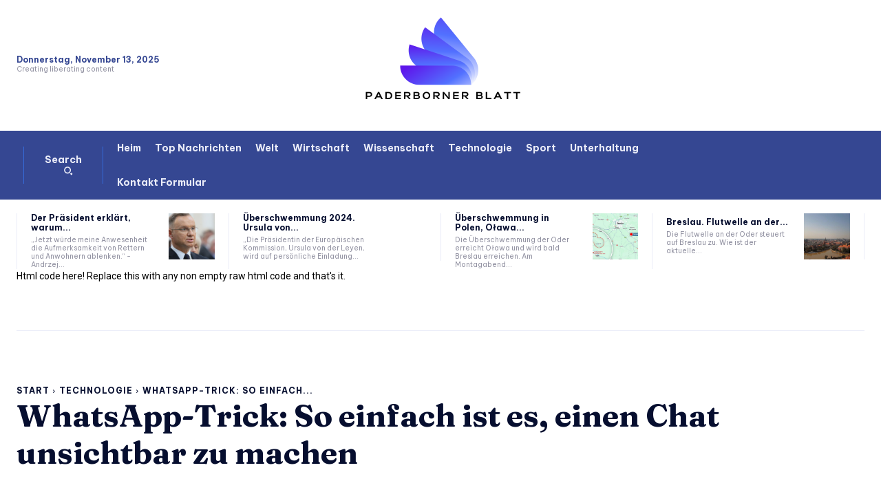

--- FILE ---
content_type: text/html; charset=UTF-8
request_url: https://www.booking.com/flexiproduct.html?product=banner&w=120&h=600&lang=de&aid=2423739&target_aid=2423739&banner_id=125953&tmpl=affiliate_banner&fid=1763041740620&affiliate-link=widget1&
body_size: 1812
content:
<!DOCTYPE html>
<html lang="en">
<head>
    <meta charset="utf-8">
    <meta name="viewport" content="width=device-width, initial-scale=1">
    <title></title>
    <style>
        body {
            font-family: "Arial";
        }
    </style>
    <script type="text/javascript">
    window.awsWafCookieDomainList = ['booking.com'];
    window.gokuProps = {
"key":"AQIDAHjcYu/GjX+QlghicBgQ/[base64]/oA==",
          "iv":"EkQVRgDn4wAACAqu",
          "context":"7+rrO3pu6YYHI074O9UBiKauFz3p96kUDSi6mkuaySn38IJPxx1BvzltUulTJTlT9P4ULmgwquWQ1PNTFzIv1twXTDTo9I08dv4lvmaIYpfLKNIUebCPAU5KvXynxg0lUd8ADam8OeduZxw9Oq1j1zNXrEBR04mdarnAXRZElJTcG9XeJA1jgYAyPFWO/4dakejXWv4F8rR49HQW6UavwMVY5gi0ffRDhP9rHjCYY9MzJ87dfmkGc94UwwU0WbO6FkJhUcAlcz5xERsc04DEkVj7ll3iMggt2VnaOWeVPKENISGDOjJyUIUqn05rZ8ImoPDk2E3V9UaaMuXvaLAacmn4/BFiuxw6Lko/fyyEG1PBjh8="
};
    </script>
    <script src="https://d8c14d4960ca.337f8b16.us-east-2.token.awswaf.com/d8c14d4960ca/a18a4859af9c/f81f84a03d17/challenge.js"></script>
</head>
<body>
    <div id="challenge-container"></div>
    <script type="text/javascript">
        AwsWafIntegration.saveReferrer();
        AwsWafIntegration.checkForceRefresh().then((forceRefresh) => {
            if (forceRefresh) {
                AwsWafIntegration.forceRefreshToken().then(() => {
                    window.location.reload(true);
                });
            } else {
                AwsWafIntegration.getToken().then(() => {
                    window.location.reload(true);
                });
            }
        });
    </script>
    <noscript>
        <h1>JavaScript is disabled</h1>
        In order to continue, we need to verify that you're not a robot.
        This requires JavaScript. Enable JavaScript and then reload the page.
    </noscript>
</body>
</html>

--- FILE ---
content_type: text/html; charset=UTF-8
request_url: https://www.booking.com/flexiproduct.html?product=banner&w=120&h=600&lang=de&aid=2423739&target_aid=2423739&banner_id=125953&tmpl=affiliate_banner&fid=1763041740620&affiliate-link=widget1&
body_size: 1811
content:
<!DOCTYPE html>
<html lang="en">
<head>
    <meta charset="utf-8">
    <meta name="viewport" content="width=device-width, initial-scale=1">
    <title></title>
    <style>
        body {
            font-family: "Arial";
        }
    </style>
    <script type="text/javascript">
    window.awsWafCookieDomainList = ['booking.com'];
    window.gokuProps = {
"key":"AQIDAHjcYu/GjX+QlghicBgQ/[base64]/oA==",
          "iv":"EkQVVgDq5wAAB4yZ",
          "context":"1qB09bNx66C7zNQRVZ3s/fr6t+8D2e/O7+cuedu9Gt48n3GiSi7HDQ2Tt0KUYk+ut++1T2vJw0YCGwx2EhifPC/+36swFwSOxsyXLiqhM2ZL+bhLyMnfbezjbB7qtwm2mEcx3+ad6COw7vAszo6yZL0kAZxxbmlsirF+7q1uWOJ74/iM2A79L5CAFi6+vrOGaZqr52SgFCg+fQeSp6NM84CE/P7caP4gLY+y8xpg11FKoFBqa/CyF7jIBsBbeP7AwOFrvqLbbsw0aL6YuFWa1m1Scrtzef+2tVIsLG0CkNkmAh1n26F6i82Y9qo3yx5o9uSr2cH+k9yoQFasW/FrDCDAG8sxWS5c8KJRo6wzCTPY1I8="
};
    </script>
    <script src="https://d8c14d4960ca.337f8b16.us-east-2.token.awswaf.com/d8c14d4960ca/a18a4859af9c/f81f84a03d17/challenge.js"></script>
</head>
<body>
    <div id="challenge-container"></div>
    <script type="text/javascript">
        AwsWafIntegration.saveReferrer();
        AwsWafIntegration.checkForceRefresh().then((forceRefresh) => {
            if (forceRefresh) {
                AwsWafIntegration.forceRefreshToken().then(() => {
                    window.location.reload(true);
                });
            } else {
                AwsWafIntegration.getToken().then(() => {
                    window.location.reload(true);
                });
            }
        });
    </script>
    <noscript>
        <h1>JavaScript is disabled</h1>
        In order to continue, we need to verify that you're not a robot.
        This requires JavaScript. Enable JavaScript and then reload the page.
    </noscript>
</body>
</html>

--- FILE ---
content_type: text/html; charset=UTF-8
request_url: https://www.booking.com/flexiproduct.html?product=banner&w=120&h=600&lang=de&aid=2423739&target_aid=2423739&banner_id=125953&tmpl=affiliate_banner&fid=1763041740620&affiliate-link=widget1&
body_size: 1812
content:
<!DOCTYPE html>
<html lang="en">
<head>
    <meta charset="utf-8">
    <meta name="viewport" content="width=device-width, initial-scale=1">
    <title></title>
    <style>
        body {
            font-family: "Arial";
        }
    </style>
    <script type="text/javascript">
    window.awsWafCookieDomainList = ['booking.com'];
    window.gokuProps = {
"key":"AQIDAHjcYu/GjX+QlghicBgQ/[base64]/oA==",
          "iv":"EkQVdADq5wAACBLQ",
          "context":"AYz7GdcfLoPseK1IzOIBY8rKDAbqjiPzezKzssIrnc5ng0+GwOQ69Civc7sryYGyr1CajfEHzDejZBHTlIzKLUU22gNkt9hv77qfTqrqX4EuEcwKC9d1o526RA6eynr692VVTQooNji4KSJbHfVdFC93ux12/opIoTlXTtkABrdtegJk9j2h/p3WZhXNIdn81d3+i5Rb8ojfttGVP1Tw8DsRU+QQjgGOwUW5M5XlbiNSKmC8hvELuX5i70rMGDxO2beXF7UQTtqKUXBq0BDYrjvYiF3m3wJgfJJGIiWPf4E0ft/jY53nTg66NWMp4ddM2oplwvguJoN2nI4V8CFH9smSZG+1uX1A0NfqMol0gHf+xD8="
};
    </script>
    <script src="https://d8c14d4960ca.337f8b16.us-east-2.token.awswaf.com/d8c14d4960ca/a18a4859af9c/f81f84a03d17/challenge.js"></script>
</head>
<body>
    <div id="challenge-container"></div>
    <script type="text/javascript">
        AwsWafIntegration.saveReferrer();
        AwsWafIntegration.checkForceRefresh().then((forceRefresh) => {
            if (forceRefresh) {
                AwsWafIntegration.forceRefreshToken().then(() => {
                    window.location.reload(true);
                });
            } else {
                AwsWafIntegration.getToken().then(() => {
                    window.location.reload(true);
                });
            }
        });
    </script>
    <noscript>
        <h1>JavaScript is disabled</h1>
        In order to continue, we need to verify that you're not a robot.
        This requires JavaScript. Enable JavaScript and then reload the page.
    </noscript>
</body>
</html>